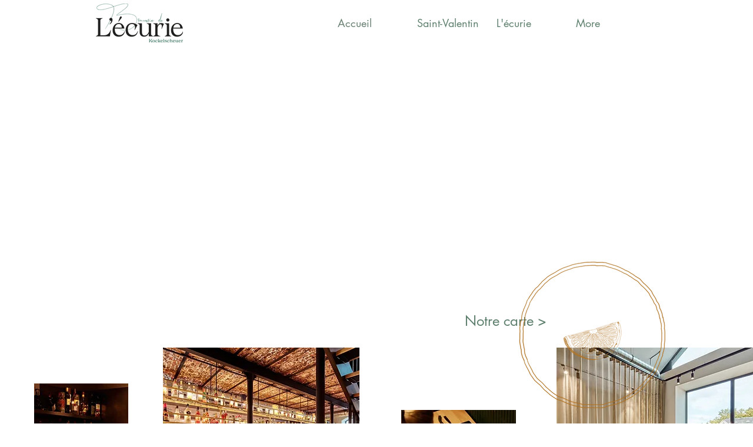

--- FILE ---
content_type: text/css; charset=utf-8
request_url: https://www.brasseriedelecurie.lu/_serverless/pro-gallery-css-v4-server/layoutCss?ver=2&id=comp-jruq5qld&items=3676_5311_7962%7C3374_8354_5569%7C3430_5363_3575%7C3360_5363_3575%7C3433_7957_5307%7C3518_5363_3575%7C3322_7951_5304%7C3589_5363_3575%7C3342_5312_7964%7C3787_7964_5312%7C3535_5086_3391%7C3597_7970_5316%7C3475_5363_3575%7C3473_5363_3575%7C3766_5363_3575%7C3686_5312_7964%7C3483_7964_5312&container=3478_1120_864_720&options=layoutParams_cropRatio:1%7ClayoutParams_repeatingGroupTypes:2v,2v%7ClayoutParams_structure_galleryRatio_value:0%7ClayoutParams_gallerySpacing:0%7CgroupTypes:1,2h,2v,3t,3b,3l,3r%7CnumberOfImagesPerRow:3%7CcollageAmount:0.8%7CtextsVerticalPadding:0%7CtextsHorizontalPadding:0%7CcalculateTextBoxHeightMode:MANUAL%7CtargetItemSize:190%7CcubeRatio:1%7CrotatingGroupTypes:2v,2v%7CexternalInfoHeight:0%7CexternalInfoWidth:0%7CisRTL:false%7CisVertical:false%7CminItemSize:120%7CgroupSize:3%7CchooseBestGroup:true%7CcubeImages:false%7CcubeType:fit%7CsmartCrop:false%7CcollageDensity:0.01%7CimageMargin:150%7ChasThumbnails:false%7CgalleryThumbnailsAlignment:bottom%7CgridStyle:1%7CtitlePlacement:SHOW_ON_HOVER%7CarrowsSize:23%7CslideshowInfoSize:200%7CimageInfoType:NO_BACKGROUND%7CtextBoxHeight:0%7CscrollDirection:1%7CgalleryLayout:-1%7CgallerySizeType:smart%7CgallerySize:10%7CcropOnlyFill:false%7CnumberOfImagesPerCol:1%7CgroupsPerStrip:0%7Cscatter:0%7CenableInfiniteScroll:true%7CthumbnailSpacings:5%7CarrowsPosition:0%7CthumbnailSize:120%7CcalculateTextBoxWidthMode:PERCENT%7CtextBoxWidthPercent:50%7CuseMaxDimensions:false%7CfixedColumns:0%7CrotatingCropRatios:%7CgallerySizePx:0%7CplaceGroupsLtr:false
body_size: 82
content:
#pro-gallery-comp-jruq5qld .pro-gallery-parent-container{ width: 1120px !important; height: 864px !important; } #pro-gallery-comp-jruq5qld [data-hook="item-container"][data-idx="0"].gallery-item-container{opacity: 1 !important;display: block !important;transition: opacity .2s ease !important;top: 0px !important;left: 0px !important;right: auto !important;height: 494px !important;width: 330px !important;} #pro-gallery-comp-jruq5qld [data-hook="item-container"][data-idx="0"] .gallery-item-common-info-outer{height: 100% !important;} #pro-gallery-comp-jruq5qld [data-hook="item-container"][data-idx="0"] .gallery-item-common-info{height: 100% !important;width: 100% !important;} #pro-gallery-comp-jruq5qld [data-hook="item-container"][data-idx="0"] .gallery-item-wrapper{width: 330px !important;height: 494px !important;margin: 0 !important;} #pro-gallery-comp-jruq5qld [data-hook="item-container"][data-idx="0"] .gallery-item-content{width: 330px !important;height: 494px !important;margin: 0px 0px !important;opacity: 1 !important;} #pro-gallery-comp-jruq5qld [data-hook="item-container"][data-idx="0"] .gallery-item-hover{width: 330px !important;height: 494px !important;opacity: 1 !important;} #pro-gallery-comp-jruq5qld [data-hook="item-container"][data-idx="0"] .item-hover-flex-container{width: 330px !important;height: 494px !important;margin: 0px 0px !important;opacity: 1 !important;} #pro-gallery-comp-jruq5qld [data-hook="item-container"][data-idx="0"] .gallery-item-wrapper img{width: 100% !important;height: 100% !important;opacity: 1 !important;} #pro-gallery-comp-jruq5qld [data-hook="item-container"][data-idx="1"].gallery-item-container{opacity: 1 !important;display: block !important;transition: opacity .2s ease !important;top: 644px !important;left: 0px !important;right: auto !important;height: 220px !important;width: 330px !important;} #pro-gallery-comp-jruq5qld [data-hook="item-container"][data-idx="1"] .gallery-item-common-info-outer{height: 100% !important;} #pro-gallery-comp-jruq5qld [data-hook="item-container"][data-idx="1"] .gallery-item-common-info{height: 100% !important;width: 100% !important;} #pro-gallery-comp-jruq5qld [data-hook="item-container"][data-idx="1"] .gallery-item-wrapper{width: 330px !important;height: 220px !important;margin: 0 !important;} #pro-gallery-comp-jruq5qld [data-hook="item-container"][data-idx="1"] .gallery-item-content{width: 330px !important;height: 220px !important;margin: 0px 0px !important;opacity: 1 !important;} #pro-gallery-comp-jruq5qld [data-hook="item-container"][data-idx="1"] .gallery-item-hover{width: 330px !important;height: 220px !important;opacity: 1 !important;} #pro-gallery-comp-jruq5qld [data-hook="item-container"][data-idx="1"] .item-hover-flex-container{width: 330px !important;height: 220px !important;margin: 0px 0px !important;opacity: 1 !important;} #pro-gallery-comp-jruq5qld [data-hook="item-container"][data-idx="1"] .gallery-item-wrapper img{width: 100% !important;height: 100% !important;opacity: 1 !important;} #pro-gallery-comp-jruq5qld [data-hook="item-container"][data-idx="2"].gallery-item-container{opacity: 1 !important;display: block !important;transition: opacity .2s ease !important;top: 0px !important;left: 480px !important;right: auto !important;height: 357px !important;width: 536px !important;} #pro-gallery-comp-jruq5qld [data-hook="item-container"][data-idx="2"] .gallery-item-common-info-outer{height: 100% !important;} #pro-gallery-comp-jruq5qld [data-hook="item-container"][data-idx="2"] .gallery-item-common-info{height: 100% !important;width: 100% !important;} #pro-gallery-comp-jruq5qld [data-hook="item-container"][data-idx="2"] .gallery-item-wrapper{width: 536px !important;height: 357px !important;margin: 0 !important;} #pro-gallery-comp-jruq5qld [data-hook="item-container"][data-idx="2"] .gallery-item-content{width: 536px !important;height: 357px !important;margin: 0px 0px !important;opacity: 1 !important;} #pro-gallery-comp-jruq5qld [data-hook="item-container"][data-idx="2"] .gallery-item-hover{width: 536px !important;height: 357px !important;opacity: 1 !important;} #pro-gallery-comp-jruq5qld [data-hook="item-container"][data-idx="2"] .item-hover-flex-container{width: 536px !important;height: 357px !important;margin: 0px 0px !important;opacity: 1 !important;} #pro-gallery-comp-jruq5qld [data-hook="item-container"][data-idx="2"] .gallery-item-wrapper img{width: 100% !important;height: 100% !important;opacity: 1 !important;} #pro-gallery-comp-jruq5qld [data-hook="item-container"][data-idx="3"]{display: none !important;} #pro-gallery-comp-jruq5qld [data-hook="item-container"][data-idx="4"]{display: none !important;} #pro-gallery-comp-jruq5qld [data-hook="item-container"][data-idx="5"]{display: none !important;} #pro-gallery-comp-jruq5qld [data-hook="item-container"][data-idx="6"]{display: none !important;} #pro-gallery-comp-jruq5qld [data-hook="item-container"][data-idx="7"]{display: none !important;} #pro-gallery-comp-jruq5qld [data-hook="item-container"][data-idx="8"]{display: none !important;} #pro-gallery-comp-jruq5qld [data-hook="item-container"][data-idx="9"]{display: none !important;} #pro-gallery-comp-jruq5qld [data-hook="item-container"][data-idx="10"]{display: none !important;} #pro-gallery-comp-jruq5qld [data-hook="item-container"][data-idx="11"]{display: none !important;} #pro-gallery-comp-jruq5qld [data-hook="item-container"][data-idx="12"]{display: none !important;} #pro-gallery-comp-jruq5qld [data-hook="item-container"][data-idx="13"]{display: none !important;} #pro-gallery-comp-jruq5qld [data-hook="item-container"][data-idx="14"]{display: none !important;} #pro-gallery-comp-jruq5qld [data-hook="item-container"][data-idx="15"]{display: none !important;} #pro-gallery-comp-jruq5qld [data-hook="item-container"][data-idx="16"]{display: none !important;} #pro-gallery-comp-jruq5qld .pro-gallery-prerender{height:864px !important;}#pro-gallery-comp-jruq5qld {height:864px !important; width:1120px !important;}#pro-gallery-comp-jruq5qld .pro-gallery-margin-container {height:864px !important;}#pro-gallery-comp-jruq5qld .one-row:not(.thumbnails-gallery) {height:939px !important; width:1270px !important;}#pro-gallery-comp-jruq5qld .one-row:not(.thumbnails-gallery) .gallery-horizontal-scroll {height:939px !important;}#pro-gallery-comp-jruq5qld .pro-gallery-parent-container:not(.gallery-slideshow) [data-hook=group-view] .item-link-wrapper::before {height:939px !important; width:1270px !important;}#pro-gallery-comp-jruq5qld .pro-gallery-parent-container {height:864px !important; width:1120px !important;}